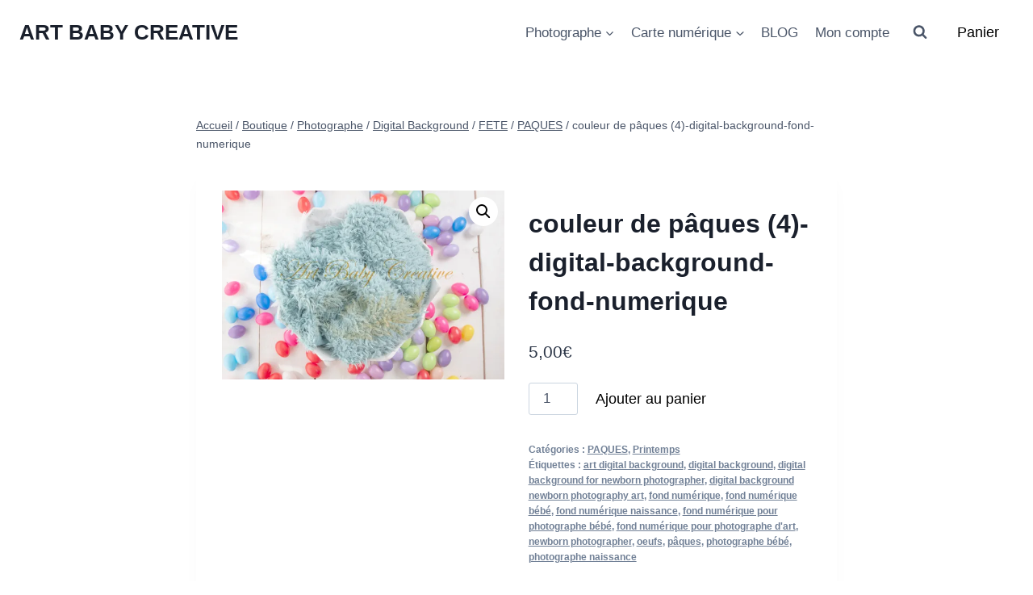

--- FILE ---
content_type: text/plain
request_url: https://www.google-analytics.com/j/collect?v=1&_v=j102&a=1576666023&t=pageview&_s=1&dl=https%3A%2F%2Fartbabycreative.fr%2Fproduit%2Fcouleur-de-paques-4-digital-background-fond-numerique%2F&ul=en-us%40posix&dt=couleur%20de%20p%C3%A2ques%20(4)-digital-background-fond-numerique%20-%20ART%20BABY%20CREATIVE&sr=1280x720&vp=1280x720&_u=IEBAAEABAAAAACAAI~&jid=253015184&gjid=1503089174&cid=325763739.1769768920&tid=UA-52823029-2&_gid=490826493.1769768920&_r=1&_slc=1&z=246452358
body_size: -451
content:
2,cG-ET2EG5MWTF